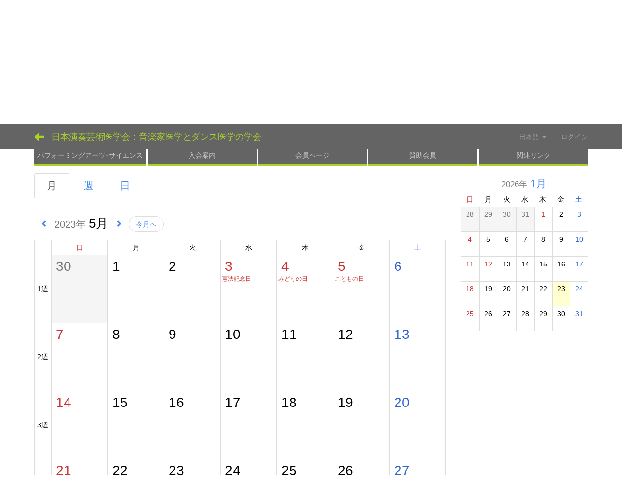

--- FILE ---
content_type: text/html; charset=UTF-8
request_url: http://jpama.org/calendars/calendars/index/?frame_id=8&style=largemonthly&year=2023&month=05
body_size: 49224
content:
<!DOCTYPE html>
<html lang="ja" ng-app="NetCommonsApp">
	<head>
		<meta charset="utf-8">
		<meta http-equiv="X-UA-Compatible" content="IE=edge">
		<meta name="viewport" content="width=device-width, initial-scale=1">

		<title>日本演奏芸術医学会：音楽家医学とダンス医学の学会：音楽家医学とダンス医学の研究会</title>

		<link href="/nc_favicon.ico?1680916418" type="image/x-icon" rel="icon"/><link href="/nc_favicon.ico?1680916418" type="image/x-icon" rel="shortcut icon"/><meta name="description" content="音楽家医学では、音楽家およびバレエダンサーが抱える演奏家の健康問題を、医学、音楽、運動学、生体工学など様々な観点で研究し、「演奏家の側に立った医療」の実現を目指しており、音楽家医学を総括的に解説しています。"/><meta name="keywords" content="音楽家, バレエダンサー, 演奏家, 音楽家医学, 日本音楽家医学研究所, 音楽家の手の障害, 腱鞘炎, 付着部炎, 筋肉痛, 神経障害, 関節痛, 首の痛み, 肩の痛み"/><meta name="robots" content="index,follow"/><meta name="copyright" content="Copyright © 2018"/><meta name="author" content="さかい整形外科 院長 酒井直隆"/>
	<link rel="stylesheet" type="text/css" href="/components/bootstrap/dist/css/bootstrap.min.css?1680916418"/>
	<link rel="stylesheet" type="text/css" href="/components/eonasdan-bootstrap-datetimepicker/build/css/bootstrap-datetimepicker.min.css?1680916418"/>
	<link rel="stylesheet" type="text/css" href="/css/net_commons/style.css?1680916418"/>
<link rel="stylesheet" type="text/css" href="/css/pages/style.css?1680916418"/><link rel="stylesheet" type="text/css" href="/css/boxes/style.css?1680916418"/><link rel="stylesheet" type="text/css" href="/css/calendars/calendars.css?1680916418"/><link rel="stylesheet" type="text/css" href="/components/eonasdan-bootstrap-datetimepicker/build/css/bootstrap-datetimepicker.min.css?1680916418"/><link rel="stylesheet" type="text/css" href="/css/workflow/style.css?1680916418"/><link rel="stylesheet" type="text/css" href="/css/menus/style.css?1680916418"/><link rel="stylesheet" type="text/css" href="/css/frames/style.css?1680916418"/><link rel="stylesheet" type="text/css" href="/css/users/style.css?1680916418"/><link rel="stylesheet" type="text/css" href="/css/user_attributes/style.css?1680916418"/><link rel="stylesheet" type="text/css" href="/css/wysiwyg/style.css?1680916418"/>
	<link rel="stylesheet" type="text/css" href="/css/bootstrap.min.css?1680916418"/>
	<link rel="stylesheet" type="text/css" href="/theme/Michael1st/css/style.css?1680916418"/>

	<script type="text/javascript" src="/components/jquery/dist/jquery.min.js?1680916418"></script>
	<script type="text/javascript" src="/components/bootstrap/dist/js/bootstrap.min.js?1680916418"></script>
	<script type="text/javascript" src="/components/angular/angular.min.js?1680916418"></script>
	<script type="text/javascript" src="/components/angular-animate/angular-animate.js?1680916418"></script>
	<script type="text/javascript" src="/components/angular-bootstrap/ui-bootstrap-tpls.min.js?1680916418"></script>
	<script type="text/javascript" src="/js/net_commons/base.js?1680916418"></script>

<script>
NetCommonsApp.constant('NC3_URL', '');
NetCommonsApp.constant('LOGIN_USER', {"id":null});
NetCommonsApp.constant('TITLE_ICON_URL', '');
</script>


<script type="text/javascript" src="/js/boxes/boxes.js?1680916418"></script><script type="text/javascript" src="/components/moment/min/moment.min.js?1680916418"></script><script type="text/javascript" src="/components/moment/min/moment-with-locales.min.js?1680916418"></script><script type="text/javascript" src="/js/calendars/calendars.js?1680916418"></script><script type="text/javascript" src="/components/eonasdan-bootstrap-datetimepicker/build/js/bootstrap-datetimepicker.min.js?1680916418"></script><script type="text/javascript" src="/components/angular-bootstrap-datetimepicker-directive/angular-bootstrap-datetimepicker-directive.js?1680916418"></script><script type="text/javascript">
//<![CDATA[
NetCommonsApp.requires.push('datetimepicker');
NetCommonsApp.config(
    [
      'datetimepickerProvider',
      function(datetimepickerProvider) {
        datetimepickerProvider.setOptions({
          locale: moment.locale('ja'),
          format: 'YYYY-MM-DD HH:mm',
          sideBySide: true,
          stepping: 5
        });
      }
    ]
);

//]]>
</script><script type="text/javascript" src="/js/menus/menus.js?1680916418"></script><script type="text/javascript" src="/js/users/users.js?1680916418"></script><script type="text/x-mathjax-config">
//<![CDATA[
MathJax.Hub.Config({
	skipStartupTypeset: true,
	tex2jax: {
		inlineMath: [['$$','$$'], ['\\\\(','\\\\)']],
		displayMath: [['\\\\[','\\\\]']]
	},
	asciimath2jax: {
		delimiters: [['$$','$$']]
	}
});

//]]>
</script><script type="text/javascript" src="/components/MathJax/MathJax.js?config=TeX-MML-AM_CHTML"></script><script type="text/javascript">
//<![CDATA[
$(document).ready(function(){
	MathJax.Hub.Queue(['Typeset', MathJax.Hub, 'nc-container']);
});

//]]>
</script>	</head>

	<body class=" body-nologgedin" ng-controller="NetCommons.base">
		
		

<header id="nc-system-header" class="nc-system-header-nologgedin">
	<nav class="navbar navbar-inverse navbar-fixed-top" role="navigation">
		<div class="container clearfix text-nowrap">
			<div class="navbar-header">
				<button type="button" class="navbar-toggle" data-toggle="collapse" data-target="#nc-system-header-navbar">
					<span class="sr-only">Toggle navigation</span>
					<span class="icon-bar"></span>
					<span class="icon-bar"></span>
					<span class="icon-bar"></span>
				</button>

									<a href="/" class="nc-page-refresh pull-left visible-xs navbar-brand"><span class="glyphicon glyphicon-arrow-left"> </span></a>					<a href="/" class="nc-page-refresh pull-left hidden-xs navbar-brand"><span class="glyphicon glyphicon-arrow-left"> </span></a>				
				<a href="/" class="navbar-brand">日本演奏芸術医学会：音楽家医学とダンス医学の学会</a>			</div>
			<div id="nc-system-header-navbar" class="navbar-collapse collapse">
				<ul class="nav navbar-nav navbar-right">
											<li class="dropdown">
							
<a href="#" class="dropdown-toggle" data-toggle="dropdown" role="button" aria-haspopup="true" aria-expanded="false">
	日本語 <span class="caret"></span>
</a>
<ul class="dropdown-menu">
			<li>
						<a href="?frame_id=8&amp;style=largemonthly&amp;year=2023&amp;month=05&amp;lang=ja">
				日本語			</a>
		</li>
			<li>
						<a href="?frame_id=8&amp;style=largemonthly&amp;year=2023&amp;month=05&amp;lang=en">
				英語			</a>
		</li>
	</ul>
						</li>
					
					
					
					
					
																	<li>
							<a href="/auth/login">ログイン</a>						</li>
					
				</ul>
			</div>
		</div>
	</nav>
</header>


<div id="loading" class="nc-loading" ng-show="sending" ng-cloak>
	<img src="/img/net_commons/loading.svg?1680916418" alt=""/></div>

		<main id="nc-container" class="container" ng-init="hashChange()">
			
<header id="container-header">
	
<div class="boxes-1">
	<div id="box-51">
<section class="frame panel-none nc-content plugin-announcements">
	
	<div class="panel-body block">
		

	<article>
		<div style="background-color: #6eaa3c; padding: 4px 0 0; color: #ffffff; border: 3px outset #008000; text-align: right;"><span style="color: #ffffff;"><span style="font-family: &ldquo;メイリオ&rdquo;, Meiryo, sans-serif; font-size: 12pt;"><a style="color: #ffffff;" href="https://en.jpama.org/" target="_blank" rel="noopener noreferrer"><span style="font-size: 14pt;">☞</span> English Site</a> </span>&nbsp;</span>
<p style="text-align: center;"><strong><span style="font-family: '&ldquo;ヒラギノ明朝 ProN W3&rdquo;', '&ldquo;Hiragino Mincho ProN&rdquo;', &ldquo;游明朝&rdquo;, 'Yu Mincho', YuMincho, 'ＭＳ Ｐ明朝', 'MS PMincho', serif;"><span style="font-size: 31pt; line-height: 1.2em;"><span style="font-size: 18pt;">一般社団法人</span>日本演奏芸術医学会</span> <br /><span style="font-size: 24pt;">（日本パフォーミングアーツ医学会）</span> <br /> <span style="font-size: 16pt; line-height: 1.2em;">Japanese Performing Arts Medicine Association</span></span></strong></p>
</div>	</article>
	</div>
</section>

<section class="frame panel-none nc-content plugin-menus">
	
	<div class="panel-body block">
		<nav ng-controller="MenusController">
<ul class="list-group nav nav-pills nav-justified menu-footer-tabs">
	<li class="active" ng-click="linkClick('MenuFramesPageFooter404')"><a href="/" id="MenuFramesPageFooter404" title="ホーム" class="clearfix"><span>ホーム</span></a></li><li ng-click="linkClick('MenuFramesPageFooter4015')"><a href="/prospectus" id="MenuFramesPageFooter4015" title="設立趣旨" class="clearfix"><span>設立趣旨</span></a></li><li ng-click="linkClick('MenuFramesPageFooter407')"><a href="/academic_society_officers" id="MenuFramesPageFooter407" title="学会役員" class="clearfix"><span>学会役員</span></a></li><li ng-click="linkClick('MenuFramesPageFooter409')"><a href="/conference" id="MenuFramesPageFooter409" title="学術集会･講演会" class="clearfix"><span>学術集会･講演会</span></a></li><li ng-click="linkClick('MenuFramesPageFooter4014')"><a href="/pa_therapy" id="MenuFramesPageFooter4014" title="日本演奏芸術セラピイ研究会" class="clearfix"><span>日本演奏芸術セラピイ研究会</span></a></li></ul>
</nav>	</div>
</section>

<section class="frame panel-none nc-content plugin-menus">
	
	<div class="panel-body block">
		<nav ng-controller="MenusController">
<ul class="list-group nav nav-pills nav-justified menu-footer-tabs">
	<li ng-click="linkClick('MenuFramesPageFooter8426')"><a href="/pa_science" id="MenuFramesPageFooter8426" title="パフォーミングアーツ･サイエンス" class="clearfix"><span>パフォーミングアーツ･サイエンス</span></a></li><li ng-click="linkClick('MenuFramesPageFooter8410')"><a href="/enrollment" id="MenuFramesPageFooter8410" title="入会案内" class="clearfix"><span>入会案内</span></a></li><li ng-click="linkClick('MenuFramesPageFooter848')"><a href="/members" id="MenuFramesPageFooter848" title="会員ページ" class="clearfix"><span>会員ページ</span></a></li><li ng-click="linkClick('MenuFramesPageFooter8413')"><a href="/supporting-members" id="MenuFramesPageFooter8413" title="賛助会員" class="clearfix"><span>賛助会員</span></a></li><li ng-click="linkClick('MenuFramesPageFooter8412')"><a href="/関連リンク" id="MenuFramesPageFooter8412" title="関連リンク" class="clearfix"><span>関連リンク</span></a></li></ul>
</nav>	</div>
</section>
</div></div>
</header>

			<div class="row">
				<div id="container-main" role="main" class="col-md-9">
<section id="frame-8" class="frame panel-none nc-content plugin-calendars">
	
	<div class="panel-body block">
		<article ng-controller="CalendarsDetailEdit" class="block-setting-body">
	
<ul role='tablist' class='nav nav-tabs calendar-date-move-tablist'>
		<li class='active'>
		<a href="#">月</a>
		</li>

		<li>
		<a href="/calendars/calendars/index/?style=weekly&amp;frame_id=8">週</a>		</li>

		<li>
		<a href="/calendars/calendars/index/?style=daily&amp;tab=list&amp;frame_id=8">日</a>		</li>
</ul>
<br>
	<div class="row"><div class="col-xs-12"><div class="calendar-date-move-operations calendar-date-move-operations-top"><a href="/calendars/calendars/index/?frame_id=8&amp;style=largemonthly&amp;year=2023&amp;month=04"><span class="glyphicon glyphicon-chevron-left"></span></a><div><label class="calendar_event_target_year" for="CalendarEventTargetYear_8_top"><h2 class="calendar_event_target_title  calendar-space0"><small>2023年</small> 5月</h2></label><input name="data[CalendarEvent][target_year]" id="CalendarEventTargetYear_8_top" data-toggle="dropdown" aria-haspopup="true" aria-expanded="false" datetimepicker="datetimepicker" datetimepicker-options="{&#039;format&#039;:&#039;YYYY-MM&#039;,&#039;viewMode&#039;:&#039;years&#039;,&#039;minDate&#039;:&#039;2001-01-01 00:00:00&#039;,&#039;maxDate&#039;:&#039;2033-12-31 23:59:59&#039;}" value="2023" class="calendar-datetimepicker-hide-input" ng-model="targetYear" ng-init="targetYear=&#039;2023-05&#039;" ng-change="changeYearMonth(&quot;/calendars/calendars/index?frame_id=8&amp;year=YYYY&amp;month=MM&amp;style=largemonthly&quot;)" type="text"/></div><a href="/calendars/calendars/index/?frame_id=8&amp;style=largemonthly&amp;year=2023&amp;month=06"><span class="glyphicon glyphicon-chevron-right"></span></a><div class="calendar-this-month"><a href="/calendars/calendars/index/?frame_id=8&amp;style=largemonthly&amp;year=2026&amp;month=01">今月へ</a></div></div></div></div>	<div class="row">		<div class="col-xs-12 col-sm-12">
			<table class='calendar-monthly-table'>
				<tbody>
					<tr class="hidden-xs">
						<td class='calendar-col-week-head calendar-monthly-line-0'>&nbsp;</td>
						<td class='calendar-col-day-head calendar-monthly-line-1'><span class='calendar-sunday h4'>日</span></td>
						<td class='calendar-col-day-head calendar-monthly-line-2'><span class='h4'>月</span></td>
						<td class='calendar-col-day-head calendar-monthly-line-3'><span class='h4'>火</span></td>
						<td class='calendar-col-day-head calendar-monthly-line-4'><span class='h4'>水</span></td>
						<td class='calendar-col-day-head calendar-monthly-line-5'><span class='h4'>木</span></td>
						<td class='calendar-col-day-head calendar-monthly-line-6'><span class='h4'>金</span></td>
						<td class='calendar-col-day-head calendar-monthly-line-7'><span class='calendar-saturday h4'>土</span></td>
					</tr>
					<tr><th class='calendar-col-week hidden-xs' data-url='/calendars/calendars/index?frame_id=8&style=weekly&year=2023&month=05&week=1'>1週</th><td class='calendar-col-day calendar-tbl-td-pos calendar-out-of-range'><div class='row'><div class='col-xs-3 col-sm-12'><div class='row calendar-day-num'><div class='col-xs-12'><span class='text-muted calendar-day calendar-daily-disp' data-url='/calendars/calendars/index?frame_id=8&style=daily&tab=list&year=2023&month=4&day=30'>30</span><span class='text-muted visible-xs-inline'><small>(日)</small></span></div><div class='col-xs-12'><small class='calendar-sunday'>&nbsp;</small></div></div></div><div class='col-xs-9 col-sm-12'><div class='calendar-col-day-line calendar-period_10'></div><div class='hidden-xs' style='z-index:1;' id='divline0_0'></div></td><td class="calendar-col-day calendar-tbl-td-pos "><div><div class="row"><div class="col-xs-3 col-sm-12"><div class="row calendar-day-num"><div class="col-xs-12"><span class="calendar-day calendar-daily-disp " data-url="/calendars/calendars/index?frame_id=8&style=daily&tab=list&year=2023&month=5&day=1">1</span><span class=" visible-xs-inline"><small>(月)</small></span></div><div class="col-xs-12"><small class="calendar-sunday">&nbsp;</small></div></div></div><div class="col-xs-9 col-sm-12"><div class='calendar-col-day-line calendar-period_11'></div><div class='hidden-xs' style='z-index:1;' id='divline0_1'></div><td class="calendar-col-day calendar-tbl-td-pos "><div><div class="row"><div class="col-xs-3 col-sm-12"><div class="row calendar-day-num"><div class="col-xs-12"><span class="calendar-day calendar-daily-disp " data-url="/calendars/calendars/index?frame_id=8&style=daily&tab=list&year=2023&month=5&day=2">2</span><span class=" visible-xs-inline"><small>(火)</small></span></div><div class="col-xs-12"><small class="calendar-sunday">&nbsp;</small></div></div></div><div class="col-xs-9 col-sm-12"><div class='calendar-col-day-line calendar-period_12'></div><div class='hidden-xs' style='z-index:1;' id='divline0_2'></div><td class="calendar-col-day calendar-tbl-td-pos "><div><div class="row"><div class="col-xs-3 col-sm-12"><div class="row calendar-day-num"><div class="col-xs-12"><span class="calendar-day calendar-daily-disp calendar-sunday" data-url="/calendars/calendars/index?frame_id=8&style=daily&tab=list&year=2023&month=5&day=3">3</span><span class="calendar-sunday visible-xs-inline"><small>(水)</small></span></div><div class="col-xs-12"><small class="calendar-sunday">憲法記念日</small></div></div></div><div class="col-xs-9 col-sm-12"><div class='calendar-col-day-line calendar-period_13'></div><div class='hidden-xs' style='z-index:1;' id='divline0_3'></div><td class="calendar-col-day calendar-tbl-td-pos "><div><div class="row"><div class="col-xs-3 col-sm-12"><div class="row calendar-day-num"><div class="col-xs-12"><span class="calendar-day calendar-daily-disp calendar-sunday" data-url="/calendars/calendars/index?frame_id=8&style=daily&tab=list&year=2023&month=5&day=4">4</span><span class="calendar-sunday visible-xs-inline"><small>(木)</small></span></div><div class="col-xs-12"><small class="calendar-sunday">みどりの日</small></div></div></div><div class="col-xs-9 col-sm-12"><div class='calendar-col-day-line calendar-period_14'></div><div class='hidden-xs' style='z-index:1;' id='divline0_4'></div><td class="calendar-col-day calendar-tbl-td-pos "><div><div class="row"><div class="col-xs-3 col-sm-12"><div class="row calendar-day-num"><div class="col-xs-12"><span class="calendar-day calendar-daily-disp calendar-sunday" data-url="/calendars/calendars/index?frame_id=8&style=daily&tab=list&year=2023&month=5&day=5">5</span><span class="calendar-sunday visible-xs-inline"><small>(金)</small></span></div><div class="col-xs-12"><small class="calendar-sunday">こどもの日</small></div></div></div><div class="col-xs-9 col-sm-12"><div class='calendar-col-day-line calendar-period_15'></div><div class='hidden-xs' style='z-index:1;' id='divline0_5'></div><td class="calendar-col-day calendar-tbl-td-pos "><div><div class="row"><div class="col-xs-3 col-sm-12"><div class="row calendar-day-num"><div class="col-xs-12"><span class="calendar-day calendar-daily-disp calendar-saturday" data-url="/calendars/calendars/index?frame_id=8&style=daily&tab=list&year=2023&month=5&day=6">6</span><span class="calendar-saturday visible-xs-inline"><small>(土)</small></span></div><div class="col-xs-12"><small class="calendar-sunday">&nbsp;</small></div></div></div><div class="col-xs-9 col-sm-12"><div class='calendar-col-day-line calendar-period_16'></div><div class='hidden-xs' style='z-index:1;' id='divline0_6'></div></tr><tr><th class='calendar-col-week hidden-xs' data-url='/calendars/calendars/index?frame_id=8&style=weekly&year=2023&month=05&week=2'>2週</th><td class="calendar-col-day calendar-tbl-td-pos "><div><div class="row"><div class="col-xs-3 col-sm-12"><div class="row calendar-day-num"><div class="col-xs-12"><span class="calendar-day calendar-daily-disp calendar-sunday" data-url="/calendars/calendars/index?frame_id=8&style=daily&tab=list&year=2023&month=5&day=7">7</span><span class="calendar-sunday visible-xs-inline"><small>(日)</small></span></div><div class="col-xs-12"><small class="calendar-sunday">&nbsp;</small></div></div></div><div class="col-xs-9 col-sm-12"><div class='calendar-col-day-line calendar-period_20'></div><div class='hidden-xs' style='z-index:1;' id='divline1_0'></div><td class="calendar-col-day calendar-tbl-td-pos "><div><div class="row"><div class="col-xs-3 col-sm-12"><div class="row calendar-day-num"><div class="col-xs-12"><span class="calendar-day calendar-daily-disp " data-url="/calendars/calendars/index?frame_id=8&style=daily&tab=list&year=2023&month=5&day=8">8</span><span class=" visible-xs-inline"><small>(月)</small></span></div><div class="col-xs-12"><small class="calendar-sunday">&nbsp;</small></div></div></div><div class="col-xs-9 col-sm-12"><div class='calendar-col-day-line calendar-period_21'></div><div class='hidden-xs' style='z-index:1;' id='divline1_1'></div><td class="calendar-col-day calendar-tbl-td-pos "><div><div class="row"><div class="col-xs-3 col-sm-12"><div class="row calendar-day-num"><div class="col-xs-12"><span class="calendar-day calendar-daily-disp " data-url="/calendars/calendars/index?frame_id=8&style=daily&tab=list&year=2023&month=5&day=9">9</span><span class=" visible-xs-inline"><small>(火)</small></span></div><div class="col-xs-12"><small class="calendar-sunday">&nbsp;</small></div></div></div><div class="col-xs-9 col-sm-12"><div class='calendar-col-day-line calendar-period_22'></div><div class='hidden-xs' style='z-index:1;' id='divline1_2'></div><td class="calendar-col-day calendar-tbl-td-pos "><div><div class="row"><div class="col-xs-3 col-sm-12"><div class="row calendar-day-num"><div class="col-xs-12"><span class="calendar-day calendar-daily-disp " data-url="/calendars/calendars/index?frame_id=8&style=daily&tab=list&year=2023&month=5&day=10">10</span><span class=" visible-xs-inline"><small>(水)</small></span></div><div class="col-xs-12"><small class="calendar-sunday">&nbsp;</small></div></div></div><div class="col-xs-9 col-sm-12"><div class='calendar-col-day-line calendar-period_23'></div><div class='hidden-xs' style='z-index:1;' id='divline1_3'></div><td class="calendar-col-day calendar-tbl-td-pos "><div><div class="row"><div class="col-xs-3 col-sm-12"><div class="row calendar-day-num"><div class="col-xs-12"><span class="calendar-day calendar-daily-disp " data-url="/calendars/calendars/index?frame_id=8&style=daily&tab=list&year=2023&month=5&day=11">11</span><span class=" visible-xs-inline"><small>(木)</small></span></div><div class="col-xs-12"><small class="calendar-sunday">&nbsp;</small></div></div></div><div class="col-xs-9 col-sm-12"><div class='calendar-col-day-line calendar-period_24'></div><div class='hidden-xs' style='z-index:1;' id='divline1_4'></div><td class="calendar-col-day calendar-tbl-td-pos "><div><div class="row"><div class="col-xs-3 col-sm-12"><div class="row calendar-day-num"><div class="col-xs-12"><span class="calendar-day calendar-daily-disp " data-url="/calendars/calendars/index?frame_id=8&style=daily&tab=list&year=2023&month=5&day=12">12</span><span class=" visible-xs-inline"><small>(金)</small></span></div><div class="col-xs-12"><small class="calendar-sunday">&nbsp;</small></div></div></div><div class="col-xs-9 col-sm-12"><div class='calendar-col-day-line calendar-period_25'></div><div class='hidden-xs' style='z-index:1;' id='divline1_5'></div><td class="calendar-col-day calendar-tbl-td-pos "><div><div class="row"><div class="col-xs-3 col-sm-12"><div class="row calendar-day-num"><div class="col-xs-12"><span class="calendar-day calendar-daily-disp calendar-saturday" data-url="/calendars/calendars/index?frame_id=8&style=daily&tab=list&year=2023&month=5&day=13">13</span><span class="calendar-saturday visible-xs-inline"><small>(土)</small></span></div><div class="col-xs-12"><small class="calendar-sunday">&nbsp;</small></div></div></div><div class="col-xs-9 col-sm-12"><div class='calendar-col-day-line calendar-period_26'></div><div class='hidden-xs' style='z-index:1;' id='divline1_6'></div></tr><tr><th class='calendar-col-week hidden-xs' data-url='/calendars/calendars/index?frame_id=8&style=weekly&year=2023&month=05&week=3'>3週</th><td class="calendar-col-day calendar-tbl-td-pos "><div><div class="row"><div class="col-xs-3 col-sm-12"><div class="row calendar-day-num"><div class="col-xs-12"><span class="calendar-day calendar-daily-disp calendar-sunday" data-url="/calendars/calendars/index?frame_id=8&style=daily&tab=list&year=2023&month=5&day=14">14</span><span class="calendar-sunday visible-xs-inline"><small>(日)</small></span></div><div class="col-xs-12"><small class="calendar-sunday">&nbsp;</small></div></div></div><div class="col-xs-9 col-sm-12"><div class='calendar-col-day-line calendar-period_30'></div><div class='hidden-xs' style='z-index:1;' id='divline2_0'></div><td class="calendar-col-day calendar-tbl-td-pos "><div><div class="row"><div class="col-xs-3 col-sm-12"><div class="row calendar-day-num"><div class="col-xs-12"><span class="calendar-day calendar-daily-disp " data-url="/calendars/calendars/index?frame_id=8&style=daily&tab=list&year=2023&month=5&day=15">15</span><span class=" visible-xs-inline"><small>(月)</small></span></div><div class="col-xs-12"><small class="calendar-sunday">&nbsp;</small></div></div></div><div class="col-xs-9 col-sm-12"><div class='calendar-col-day-line calendar-period_31'></div><div class='hidden-xs' style='z-index:1;' id='divline2_1'></div><td class="calendar-col-day calendar-tbl-td-pos "><div><div class="row"><div class="col-xs-3 col-sm-12"><div class="row calendar-day-num"><div class="col-xs-12"><span class="calendar-day calendar-daily-disp " data-url="/calendars/calendars/index?frame_id=8&style=daily&tab=list&year=2023&month=5&day=16">16</span><span class=" visible-xs-inline"><small>(火)</small></span></div><div class="col-xs-12"><small class="calendar-sunday">&nbsp;</small></div></div></div><div class="col-xs-9 col-sm-12"><div class='calendar-col-day-line calendar-period_32'></div><div class='hidden-xs' style='z-index:1;' id='divline2_2'></div><td class="calendar-col-day calendar-tbl-td-pos "><div><div class="row"><div class="col-xs-3 col-sm-12"><div class="row calendar-day-num"><div class="col-xs-12"><span class="calendar-day calendar-daily-disp " data-url="/calendars/calendars/index?frame_id=8&style=daily&tab=list&year=2023&month=5&day=17">17</span><span class=" visible-xs-inline"><small>(水)</small></span></div><div class="col-xs-12"><small class="calendar-sunday">&nbsp;</small></div></div></div><div class="col-xs-9 col-sm-12"><div class='calendar-col-day-line calendar-period_33'></div><div class='hidden-xs' style='z-index:1;' id='divline2_3'></div><td class="calendar-col-day calendar-tbl-td-pos "><div><div class="row"><div class="col-xs-3 col-sm-12"><div class="row calendar-day-num"><div class="col-xs-12"><span class="calendar-day calendar-daily-disp " data-url="/calendars/calendars/index?frame_id=8&style=daily&tab=list&year=2023&month=5&day=18">18</span><span class=" visible-xs-inline"><small>(木)</small></span></div><div class="col-xs-12"><small class="calendar-sunday">&nbsp;</small></div></div></div><div class="col-xs-9 col-sm-12"><div class='calendar-col-day-line calendar-period_34'></div><div class='hidden-xs' style='z-index:1;' id='divline2_4'></div><td class="calendar-col-day calendar-tbl-td-pos "><div><div class="row"><div class="col-xs-3 col-sm-12"><div class="row calendar-day-num"><div class="col-xs-12"><span class="calendar-day calendar-daily-disp " data-url="/calendars/calendars/index?frame_id=8&style=daily&tab=list&year=2023&month=5&day=19">19</span><span class=" visible-xs-inline"><small>(金)</small></span></div><div class="col-xs-12"><small class="calendar-sunday">&nbsp;</small></div></div></div><div class="col-xs-9 col-sm-12"><div class='calendar-col-day-line calendar-period_35'></div><div class='hidden-xs' style='z-index:1;' id='divline2_5'></div><td class="calendar-col-day calendar-tbl-td-pos "><div><div class="row"><div class="col-xs-3 col-sm-12"><div class="row calendar-day-num"><div class="col-xs-12"><span class="calendar-day calendar-daily-disp calendar-saturday" data-url="/calendars/calendars/index?frame_id=8&style=daily&tab=list&year=2023&month=5&day=20">20</span><span class="calendar-saturday visible-xs-inline"><small>(土)</small></span></div><div class="col-xs-12"><small class="calendar-sunday">&nbsp;</small></div></div></div><div class="col-xs-9 col-sm-12"><div class='calendar-col-day-line calendar-period_36'></div><div class='hidden-xs' style='z-index:1;' id='divline2_6'></div></tr><tr><th class='calendar-col-week hidden-xs' data-url='/calendars/calendars/index?frame_id=8&style=weekly&year=2023&month=05&week=4'>4週</th><td class="calendar-col-day calendar-tbl-td-pos "><div><div class="row"><div class="col-xs-3 col-sm-12"><div class="row calendar-day-num"><div class="col-xs-12"><span class="calendar-day calendar-daily-disp calendar-sunday" data-url="/calendars/calendars/index?frame_id=8&style=daily&tab=list&year=2023&month=5&day=21">21</span><span class="calendar-sunday visible-xs-inline"><small>(日)</small></span></div><div class="col-xs-12"><small class="calendar-sunday">&nbsp;</small></div></div></div><div class="col-xs-9 col-sm-12"><div class='calendar-col-day-line calendar-period_40'></div><div class='hidden-xs' style='z-index:1;' id='divline3_0'></div><td class="calendar-col-day calendar-tbl-td-pos "><div><div class="row"><div class="col-xs-3 col-sm-12"><div class="row calendar-day-num"><div class="col-xs-12"><span class="calendar-day calendar-daily-disp " data-url="/calendars/calendars/index?frame_id=8&style=daily&tab=list&year=2023&month=5&day=22">22</span><span class=" visible-xs-inline"><small>(月)</small></span></div><div class="col-xs-12"><small class="calendar-sunday">&nbsp;</small></div></div></div><div class="col-xs-9 col-sm-12"><div class='calendar-col-day-line calendar-period_41'></div><div class='hidden-xs' style='z-index:1;' id='divline3_1'></div><td class="calendar-col-day calendar-tbl-td-pos "><div><div class="row"><div class="col-xs-3 col-sm-12"><div class="row calendar-day-num"><div class="col-xs-12"><span class="calendar-day calendar-daily-disp " data-url="/calendars/calendars/index?frame_id=8&style=daily&tab=list&year=2023&month=5&day=23">23</span><span class=" visible-xs-inline"><small>(火)</small></span></div><div class="col-xs-12"><small class="calendar-sunday">&nbsp;</small></div></div></div><div class="col-xs-9 col-sm-12"><div class='calendar-col-day-line calendar-period_42'></div><div class='hidden-xs' style='z-index:1;' id='divline3_2'></div><td class="calendar-col-day calendar-tbl-td-pos "><div><div class="row"><div class="col-xs-3 col-sm-12"><div class="row calendar-day-num"><div class="col-xs-12"><span class="calendar-day calendar-daily-disp " data-url="/calendars/calendars/index?frame_id=8&style=daily&tab=list&year=2023&month=5&day=24">24</span><span class=" visible-xs-inline"><small>(水)</small></span></div><div class="col-xs-12"><small class="calendar-sunday">&nbsp;</small></div></div></div><div class="col-xs-9 col-sm-12"><div class='calendar-col-day-line calendar-period_43'></div><div class='hidden-xs' style='z-index:1;' id='divline3_3'></div><td class="calendar-col-day calendar-tbl-td-pos "><div><div class="row"><div class="col-xs-3 col-sm-12"><div class="row calendar-day-num"><div class="col-xs-12"><span class="calendar-day calendar-daily-disp " data-url="/calendars/calendars/index?frame_id=8&style=daily&tab=list&year=2023&month=5&day=25">25</span><span class=" visible-xs-inline"><small>(木)</small></span></div><div class="col-xs-12"><small class="calendar-sunday">&nbsp;</small></div></div></div><div class="col-xs-9 col-sm-12"><div class='calendar-col-day-line calendar-period_44'></div><div class='hidden-xs' style='z-index:1;' id='divline3_4'></div><td class="calendar-col-day calendar-tbl-td-pos "><div><div class="row"><div class="col-xs-3 col-sm-12"><div class="row calendar-day-num"><div class="col-xs-12"><span class="calendar-day calendar-daily-disp " data-url="/calendars/calendars/index?frame_id=8&style=daily&tab=list&year=2023&month=5&day=26">26</span><span class=" visible-xs-inline"><small>(金)</small></span></div><div class="col-xs-12"><small class="calendar-sunday">&nbsp;</small></div></div></div><div class="col-xs-9 col-sm-12"><div class='calendar-col-day-line calendar-period_45'></div><div class='hidden-xs' style='z-index:1;' id='divline3_5'></div><td class="calendar-col-day calendar-tbl-td-pos "><div><div class="row"><div class="col-xs-3 col-sm-12"><div class="row calendar-day-num"><div class="col-xs-12"><span class="calendar-day calendar-daily-disp calendar-saturday" data-url="/calendars/calendars/index?frame_id=8&style=daily&tab=list&year=2023&month=5&day=27">27</span><span class="calendar-saturday visible-xs-inline"><small>(土)</small></span></div><div class="col-xs-12"><small class="calendar-sunday">&nbsp;</small></div></div></div><div class="col-xs-9 col-sm-12"><div class='calendar-col-day-line calendar-period_46'></div><div class='hidden-xs' style='z-index:1;' id='divline3_6'></div></tr><tr><th class='calendar-col-week hidden-xs' data-url='/calendars/calendars/index?frame_id=8&style=weekly&year=2023&month=05&week=5'>5週</th><td class="calendar-col-day calendar-tbl-td-pos "><div><div class="row"><div class="col-xs-3 col-sm-12"><div class="row calendar-day-num"><div class="col-xs-12"><span class="calendar-day calendar-daily-disp calendar-sunday" data-url="/calendars/calendars/index?frame_id=8&style=daily&tab=list&year=2023&month=5&day=28">28</span><span class="calendar-sunday visible-xs-inline"><small>(日)</small></span></div><div class="col-xs-12"><small class="calendar-sunday">&nbsp;</small></div></div></div><div class="col-xs-9 col-sm-12"><div class='calendar-col-day-line calendar-period_50'></div><div class='hidden-xs' style='z-index:1;' id='divline4_0'></div><td class="calendar-col-day calendar-tbl-td-pos "><div><div class="row"><div class="col-xs-3 col-sm-12"><div class="row calendar-day-num"><div class="col-xs-12"><span class="calendar-day calendar-daily-disp " data-url="/calendars/calendars/index?frame_id=8&style=daily&tab=list&year=2023&month=5&day=29">29</span><span class=" visible-xs-inline"><small>(月)</small></span></div><div class="col-xs-12"><small class="calendar-sunday">&nbsp;</small></div></div></div><div class="col-xs-9 col-sm-12"><div class='calendar-col-day-line calendar-period_51'></div><div class='hidden-xs' style='z-index:1;' id='divline4_1'></div><td class="calendar-col-day calendar-tbl-td-pos "><div><div class="row"><div class="col-xs-3 col-sm-12"><div class="row calendar-day-num"><div class="col-xs-12"><span class="calendar-day calendar-daily-disp " data-url="/calendars/calendars/index?frame_id=8&style=daily&tab=list&year=2023&month=5&day=30">30</span><span class=" visible-xs-inline"><small>(火)</small></span></div><div class="col-xs-12"><small class="calendar-sunday">&nbsp;</small></div></div></div><div class="col-xs-9 col-sm-12"><div class='calendar-col-day-line calendar-period_52'></div><div class='hidden-xs' style='z-index:1;' id='divline4_2'></div><td class="calendar-col-day calendar-tbl-td-pos "><div><div class="row"><div class="col-xs-3 col-sm-12"><div class="row calendar-day-num"><div class="col-xs-12"><span class="calendar-day calendar-daily-disp " data-url="/calendars/calendars/index?frame_id=8&style=daily&tab=list&year=2023&month=5&day=31">31</span><span class=" visible-xs-inline"><small>(水)</small></span></div><div class="col-xs-12"><small class="calendar-sunday">&nbsp;</small></div></div></div><div class="col-xs-9 col-sm-12"><div class='calendar-col-day-line calendar-period_53'></div><div class='hidden-xs' style='z-index:1;' id='divline4_3'></div><td class='calendar-col-day calendar-tbl-td-pos calendar-out-of-range'><div class='row'><div class='col-xs-3 col-sm-12'><div class='row calendar-day-num'><div class='col-xs-12'><span class='text-muted calendar-day calendar-daily-disp' data-url='/calendars/calendars/index?frame_id=8&style=daily&tab=list&year=2023&month=6&day=1'>1</span><span class='text-muted visible-xs-inline'><small>(木)</small></span></div><div class='col-xs-12'><small class='calendar-sunday'>&nbsp;</small></div></div></div><div class='col-xs-9 col-sm-12'><div class='calendar-col-day-line calendar-period_54'></div><div class='hidden-xs' style='z-index:1;' id='divline4_4'></div></td><td class='calendar-col-day calendar-tbl-td-pos calendar-out-of-range'><div class='row'><div class='col-xs-3 col-sm-12'><div class='row calendar-day-num'><div class='col-xs-12'><span class='text-muted calendar-day calendar-daily-disp' data-url='/calendars/calendars/index?frame_id=8&style=daily&tab=list&year=2023&month=6&day=2'>2</span><span class='text-muted visible-xs-inline'><small>(金)</small></span></div><div class='col-xs-12'><small class='calendar-sunday'>&nbsp;</small></div></div></div><div class='col-xs-9 col-sm-12'><div class='calendar-col-day-line calendar-period_55'></div><div class='hidden-xs' style='z-index:1;' id='divline4_5'></div></td><td class='calendar-col-day calendar-tbl-td-pos calendar-out-of-range'><div class='row'><div class='col-xs-3 col-sm-12'><div class='row calendar-day-num'><div class='col-xs-12'><span class='text-muted calendar-day calendar-daily-disp' data-url='/calendars/calendars/index?frame_id=8&style=daily&tab=list&year=2023&month=6&day=3'>3</span><span class='text-muted visible-xs-inline'><small>(土)</small></span></div><div class='col-xs-12'><small class='calendar-sunday'>&nbsp;</small></div></div></div><div class='col-xs-9 col-sm-12'><div class='calendar-col-day-line calendar-period_56'></div><div class='hidden-xs' style='z-index:1;' id='divline4_6'></div></td></tr>									</tbody>
			</table>
			<div
					ng-controller="CalendarsMonthlyLinePlan"
					ng-style="initialize({&quot;calendarLinePlans&quot;:[[],[],[],[],[]]})"
					resize>
			</div>
		</div>
	</div>	<div class="row"><div class="col-xs-12"><div class="calendar-date-move-operations calendar-date-move-operations-bottom"><a href="/calendars/calendars/index/?frame_id=8&amp;style=largemonthly&amp;year=2023&amp;month=04"><span class="glyphicon glyphicon-chevron-left"></span></a><div><input name="data[CalendarEvent][target_year]" id="CalendarEventTargetYear_8_bottom" data-toggle="dropdown" aria-haspopup="true" aria-expanded="false" datetimepicker="datetimepicker" datetimepicker-options="{&#039;format&#039;:&#039;YYYY-MM&#039;,&#039;viewMode&#039;:&#039;years&#039;,&#039;minDate&#039;:&#039;2001-01-01 00:00:00&#039;,&#039;maxDate&#039;:&#039;2033-12-31 23:59:59&#039;}" value="2023" class="calendar-datetimepicker-hide-input" ng-model="targetYear" ng-init="targetYear=&#039;2023-05&#039;" ng-change="changeYearMonth(&quot;/calendars/calendars/index?frame_id=8&amp;year=YYYY&amp;month=MM&amp;style=largemonthly&quot;)" type="text"/><label class="calendar_event_target_year" for="CalendarEventTargetYear_8_bottom"><h2 class="calendar_event_target_title  calendar-space0"><small>2023年</small> 5月</h2></label></div><a href="/calendars/calendars/index/?frame_id=8&amp;style=largemonthly&amp;year=2023&amp;month=06"><span class="glyphicon glyphicon-chevron-right"></span></a><div class="calendar-this-month"><a href="/calendars/calendars/index/?frame_id=8&amp;style=largemonthly&amp;year=2026&amp;month=01">今月へ</a></div></div></div></div>		<div class="panel panel-default calendar-room-legend"><div class="panel-body calendar-room-legend"><ul class="dl-horizontal list-inline"><li><div class="calendar-plan-mark calendar-plan-mark-public">パブリック</div></li></ul></div></div>	<div class="row text-center calendar-backto-btn">
		<a href="/" class="btn btn-default"><span class="glyphicon glyphicon-remove" aria-hidden="true"></span> 戻る</a>	</div>
</article>
	</div>
</section>
</div>
				
				
<div id="container-minor" class="col-md-3">
	
<div class="boxes-4">
	<div id="box-53">
<section class="frame panel-none nc-content plugin-calendars">
	
	<div class="panel-body block">
		
<article ng-controller="CalendarsDetailEdit" class="block-setting-body">

	<div class="row">
		<div class="col-xs-12 text-center calendar-smonthly-div calendar-small-title">
			<a href="/calendars/calendars/index/?frame_id=8&amp;style=largemonthly"><div class="h2"><small>2026年</small> 1月</div></a>		</div>
	</div>

	<div class="calendar-smonthly-div">
		<table>
			<tbody>
			<tr>
				<td class='calendar-col-small-day-head'><span class='calendar-sunday h4'>日</span></td>
				<td class='calendar-col-small-day-head'><span class='h4'>月</span></td>
				<td class='calendar-col-small-day-head'><span class='h4'>火</span></td>
				<td class='calendar-col-small-day-head'><span class='h4'>水</span></td>
				<td class='calendar-col-small-day-head'><span class='h4'>木</span></td>
				<td class='calendar-col-small-day-head'><span class='h4'>金</span></td>
				<td class='calendar-col-small-day-head'><span class='calendar-saturday h4'>土</span></td>
			</tr>
			<tr><td class='calendar-col-small-day calendar-out-of-range calendar-plan-list' data-url='/calendars/calendars/index?frame_id=8&style=daily&tab=list&year=2025&month=12&day=28'><div><span class='text-center text-muted'>28</span></div><div>&nbsp</div></td><td class='calendar-col-small-day calendar-out-of-range calendar-plan-list' data-url='/calendars/calendars/index?frame_id=8&style=daily&tab=list&year=2025&month=12&day=29'><div><span class='text-center text-muted'>29</span></div><div>&nbsp</div></td><td class='calendar-col-small-day calendar-out-of-range calendar-plan-list' data-url='/calendars/calendars/index?frame_id=8&style=daily&tab=list&year=2025&month=12&day=30'><div><span class='text-center text-muted'>30</span></div><div>&nbsp</div></td><td class='calendar-col-small-day calendar-out-of-range calendar-plan-list' data-url='/calendars/calendars/index?frame_id=8&style=daily&tab=list&year=2025&month=12&day=31'><div><span class='text-center text-muted'>31</span></div><div>&nbsp</div></td><td class='calendar-col-small-day calendar-plan-list ' data-url='/calendars/calendars/index?frame_id=8&style=daily&tab=list&year=2026&month=1&day=1'><div><span class='text-center calendar-sunday'>1</span></div><div>&nbsp</div></td><td class='calendar-col-small-day calendar-plan-list ' data-url='/calendars/calendars/index?frame_id=8&style=daily&tab=list&year=2026&month=1&day=2'><div><span class='text-center '>2</span></div><div>&nbsp</div></td><td class='calendar-col-small-day calendar-plan-list ' data-url='/calendars/calendars/index?frame_id=8&style=daily&tab=list&year=2026&month=1&day=3'><div><span class='text-center calendar-saturday'>3</span></div><div>&nbsp</div></td></tr><tr><td class='calendar-col-small-day calendar-plan-list ' data-url='/calendars/calendars/index?frame_id=8&style=daily&tab=list&year=2026&month=1&day=4'><div><span class='text-center calendar-sunday'>4</span></div><div>&nbsp</div></td><td class='calendar-col-small-day calendar-plan-list ' data-url='/calendars/calendars/index?frame_id=8&style=daily&tab=list&year=2026&month=1&day=5'><div><span class='text-center '>5</span></div><div>&nbsp</div></td><td class='calendar-col-small-day calendar-plan-list ' data-url='/calendars/calendars/index?frame_id=8&style=daily&tab=list&year=2026&month=1&day=6'><div><span class='text-center '>6</span></div><div>&nbsp</div></td><td class='calendar-col-small-day calendar-plan-list ' data-url='/calendars/calendars/index?frame_id=8&style=daily&tab=list&year=2026&month=1&day=7'><div><span class='text-center '>7</span></div><div>&nbsp</div></td><td class='calendar-col-small-day calendar-plan-list ' data-url='/calendars/calendars/index?frame_id=8&style=daily&tab=list&year=2026&month=1&day=8'><div><span class='text-center '>8</span></div><div>&nbsp</div></td><td class='calendar-col-small-day calendar-plan-list ' data-url='/calendars/calendars/index?frame_id=8&style=daily&tab=list&year=2026&month=1&day=9'><div><span class='text-center '>9</span></div><div>&nbsp</div></td><td class='calendar-col-small-day calendar-plan-list ' data-url='/calendars/calendars/index?frame_id=8&style=daily&tab=list&year=2026&month=1&day=10'><div><span class='text-center calendar-saturday'>10</span></div><div>&nbsp</div></td></tr><tr><td class='calendar-col-small-day calendar-plan-list ' data-url='/calendars/calendars/index?frame_id=8&style=daily&tab=list&year=2026&month=1&day=11'><div><span class='text-center calendar-sunday'>11</span></div><div>&nbsp</div></td><td class='calendar-col-small-day calendar-plan-list ' data-url='/calendars/calendars/index?frame_id=8&style=daily&tab=list&year=2026&month=1&day=12'><div><span class='text-center calendar-sunday'>12</span></div><div>&nbsp</div></td><td class='calendar-col-small-day calendar-plan-list ' data-url='/calendars/calendars/index?frame_id=8&style=daily&tab=list&year=2026&month=1&day=13'><div><span class='text-center '>13</span></div><div>&nbsp</div></td><td class='calendar-col-small-day calendar-plan-list ' data-url='/calendars/calendars/index?frame_id=8&style=daily&tab=list&year=2026&month=1&day=14'><div><span class='text-center '>14</span></div><div>&nbsp</div></td><td class='calendar-col-small-day calendar-plan-list ' data-url='/calendars/calendars/index?frame_id=8&style=daily&tab=list&year=2026&month=1&day=15'><div><span class='text-center '>15</span></div><div>&nbsp</div></td><td class='calendar-col-small-day calendar-plan-list ' data-url='/calendars/calendars/index?frame_id=8&style=daily&tab=list&year=2026&month=1&day=16'><div><span class='text-center '>16</span></div><div>&nbsp</div></td><td class='calendar-col-small-day calendar-plan-list ' data-url='/calendars/calendars/index?frame_id=8&style=daily&tab=list&year=2026&month=1&day=17'><div><span class='text-center calendar-saturday'>17</span></div><div>&nbsp</div></td></tr><tr><td class='calendar-col-small-day calendar-plan-list ' data-url='/calendars/calendars/index?frame_id=8&style=daily&tab=list&year=2026&month=1&day=18'><div><span class='text-center calendar-sunday'>18</span></div><div>&nbsp</div></td><td class='calendar-col-small-day calendar-plan-list ' data-url='/calendars/calendars/index?frame_id=8&style=daily&tab=list&year=2026&month=1&day=19'><div><span class='text-center '>19</span></div><div>&nbsp</div></td><td class='calendar-col-small-day calendar-plan-list ' data-url='/calendars/calendars/index?frame_id=8&style=daily&tab=list&year=2026&month=1&day=20'><div><span class='text-center '>20</span></div><div>&nbsp</div></td><td class='calendar-col-small-day calendar-plan-list ' data-url='/calendars/calendars/index?frame_id=8&style=daily&tab=list&year=2026&month=1&day=21'><div><span class='text-center '>21</span></div><div>&nbsp</div></td><td class='calendar-col-small-day calendar-plan-list ' data-url='/calendars/calendars/index?frame_id=8&style=daily&tab=list&year=2026&month=1&day=22'><div><span class='text-center '>22</span></div><div>&nbsp</div></td><td class='calendar-col-small-day calendar-plan-list calendar-tbl-td-today' data-url='/calendars/calendars/index?frame_id=8&style=daily&tab=list&year=2026&month=1&day=23'><div><span class='text-center '>23</span></div><div>&nbsp</div></td><td class='calendar-col-small-day calendar-plan-list ' data-url='/calendars/calendars/index?frame_id=8&style=daily&tab=list&year=2026&month=1&day=24'><div><span class='text-center calendar-saturday'>24</span></div><div>&nbsp</div></td></tr><tr><td class='calendar-col-small-day calendar-plan-list ' data-url='/calendars/calendars/index?frame_id=8&style=daily&tab=list&year=2026&month=1&day=25'><div><span class='text-center calendar-sunday'>25</span></div><div>&nbsp</div></td><td class='calendar-col-small-day calendar-plan-list ' data-url='/calendars/calendars/index?frame_id=8&style=daily&tab=list&year=2026&month=1&day=26'><div><span class='text-center '>26</span></div><div>&nbsp</div></td><td class='calendar-col-small-day calendar-plan-list ' data-url='/calendars/calendars/index?frame_id=8&style=daily&tab=list&year=2026&month=1&day=27'><div><span class='text-center '>27</span></div><div>&nbsp</div></td><td class='calendar-col-small-day calendar-plan-list ' data-url='/calendars/calendars/index?frame_id=8&style=daily&tab=list&year=2026&month=1&day=28'><div><span class='text-center '>28</span></div><div>&nbsp</div></td><td class='calendar-col-small-day calendar-plan-list ' data-url='/calendars/calendars/index?frame_id=8&style=daily&tab=list&year=2026&month=1&day=29'><div><span class='text-center '>29</span></div><div>&nbsp</div></td><td class='calendar-col-small-day calendar-plan-list ' data-url='/calendars/calendars/index?frame_id=8&style=daily&tab=list&year=2026&month=1&day=30'><div><span class='text-center '>30</span></div><div>&nbsp</div></td><td class='calendar-col-small-day calendar-plan-list ' data-url='/calendars/calendars/index?frame_id=8&style=daily&tab=list&year=2026&month=1&day=31'><div><span class='text-center calendar-saturday'>31</span></div><div>&nbsp</div></td></tr>			</tbody>
		</table>
	  </div>
</article>
	</div>
</section>
</div></div>
</div>
			</div>

			
<footer id="container-footer" role="contentinfo">
	
<div class="boxes-5">
	<div id="box-20">
<section class="frame panel-none nc-content plugin-announcements">
	
	<div class="panel-body block">
		

	<article>
		<div>
<p style="text-align: right; background-color: #6eaa3c; padding: 10px 10px 10px 0;">Copyright (C) 2020 JPAMA&nbsp; All Rights Reserved.</p>
</div>	</article>
	</div>
</section>
</div></div>
</footer>

		</main>

		<footer id="nc-system-footer" role="contentinfo">
	<div class="box-footer">
		<div class="copyright">Powered by NetCommons</div>
	</div>
</footer>

<script type="text/javascript">
$(function() {
	$(document).on('keypress', 'input:not(.allow-submit)', function(event) {
		return event.which !== 13;
	});
	$('article > blockquote').css('display', 'none');
	$('<button class="btn btn-default nc-btn-blockquote"><span class="glyphicon glyphicon-option-horizontal" aria-hidden="true"></span> </button>')
		.insertBefore('article > blockquote').on('click', function(event) {
			$(this).next('blockquote').toggle();
		});
});
</script>

			</body>
</html>
